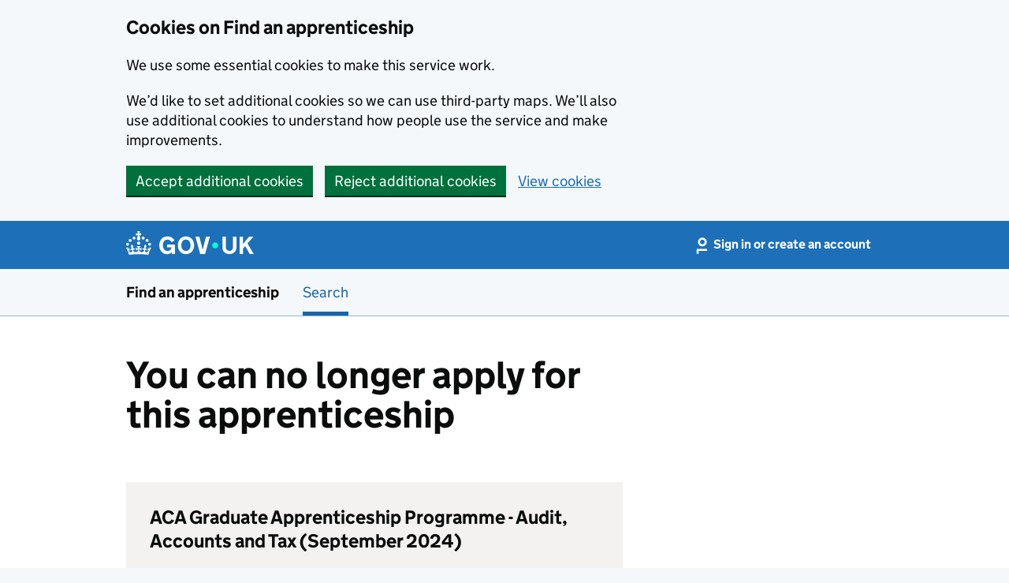

--- FILE ---
content_type: text/html; charset=utf-8
request_url: https://www.findapprenticeship.service.gov.uk/apprenticeship/1000212353
body_size: 9830
content:
<!DOCTYPE html>
<html lang="en" class="govuk-template govuk-template--rebranded faa-template">
<head><link rel="preconnect" href="https://das-prd-frnt-end.azureedge.net" />
    <meta charset="utf-8" />
    <title>You can no longer apply for this apprenticeship &#x2013; Find an apprenticeship &#x2013; GOV.UK</title>
    <meta name="description"
          content="We&#x2019;ve introduced a new way to find and apply for an apprenticeship in England.">
    <meta name="viewport" content="width=device-width, initial-scale=1">
    <meta name="theme-color" content="#1d70b8" />
    <link rel="shortcut icon" href="https://das-prd-frnt-end.azureedge.net/assets/rebrand/images/favicon.ico" type="image/x-icon" />
    <link rel="mask-icon" href="https://das-prd-frnt-end.azureedge.net/assets/rebrand/images/govuk-mask-icon.svg" color="#1d70b8" />
    <link rel="apple-touch-icon" sizes="180x180" href="https://das-prd-frnt-end.azureedge.net/assets/rebrand/images/govuk-apple-touch-icon-180x180.png" />
    <link rel="apple-touch-icon" sizes="167x167" href="https://das-prd-frnt-end.azureedge.net/assets/rebrand/images/govuk-apple-touch-icon-167x167.png" />
    <link rel="apple-touch-icon" sizes="152x152" href="https://das-prd-frnt-end.azureedge.net/assets/rebrand/images/govuk-apple-touch-icon-152x152.png" />
    <link rel="apple-touch-icon" href="https://das-prd-frnt-end.azureedge.net/assets/rebrand/images/govuk-apple-touch-icon.png" />
    <!--[if !IE 8]><!-->
    <link href="https://das-prd-frnt-end.azureedge.net/css/main.css" rel="stylesheet" />
    <link href="/css/faa.css?v=n-Ku6z8jatQTvWADFW1iMC65wA4z5wXJ1W_IndWpH4w" rel="stylesheet" />
    <link href="/css/print.css?v=LAjq9OaPt6vBY3MR41U-eU7pQtBnFf4CnNmrz8C0-Oo" rel="stylesheet" media="print" />
    <!--<![endif]-->
    <meta property="og:image" content="assets/images/govuk-opengraph-image.png" />
    
    
    <script type="text/javascript">!function(T,l,y){var S=T.location,k="script",D="instrumentationKey",C="ingestionendpoint",I="disableExceptionTracking",E="ai.device.",b="toLowerCase",w="crossOrigin",N="POST",e="appInsightsSDK",t=y.name||"appInsights";(y.name||T[e])&&(T[e]=t);var n=T[t]||function(d){var g=!1,f=!1,m={initialize:!0,queue:[],sv:"5",version:2,config:d};function v(e,t){var n={},a="Browser";return n[E+"id"]=a[b](),n[E+"type"]=a,n["ai.operation.name"]=S&&S.pathname||"_unknown_",n["ai.internal.sdkVersion"]="javascript:snippet_"+(m.sv||m.version),{time:function(){var e=new Date;function t(e){var t=""+e;return 1===t.length&&(t="0"+t),t}return e.getUTCFullYear()+"-"+t(1+e.getUTCMonth())+"-"+t(e.getUTCDate())+"T"+t(e.getUTCHours())+":"+t(e.getUTCMinutes())+":"+t(e.getUTCSeconds())+"."+((e.getUTCMilliseconds()/1e3).toFixed(3)+"").slice(2,5)+"Z"}(),iKey:e,name:"Microsoft.ApplicationInsights."+e.replace(/-/g,"")+"."+t,sampleRate:100,tags:n,data:{baseData:{ver:2}}}}var h=d.url||y.src;if(h){function a(e){var t,n,a,i,r,o,s,c,u,p,l;g=!0,m.queue=[],f||(f=!0,t=h,s=function(){var e={},t=d.connectionString;if(t)for(var n=t.split(";"),a=0;a<n.length;a++){var i=n[a].split("=");2===i.length&&(e[i[0][b]()]=i[1])}if(!e[C]){var r=e.endpointsuffix,o=r?e.location:null;e[C]="https://"+(o?o+".":"")+"dc."+(r||"services.visualstudio.com")}return e}(),c=s[D]||d[D]||"",u=s[C],p=u?u+"/v2/track":d.endpointUrl,(l=[]).push((n="SDK LOAD Failure: Failed to load Application Insights SDK script (See stack for details)",a=t,i=p,(o=(r=v(c,"Exception")).data).baseType="ExceptionData",o.baseData.exceptions=[{typeName:"SDKLoadFailed",message:n.replace(/\./g,"-"),hasFullStack:!1,stack:n+"\nSnippet failed to load ["+a+"] -- Telemetry is disabled\nHelp Link: https://go.microsoft.com/fwlink/?linkid=2128109\nHost: "+(S&&S.pathname||"_unknown_")+"\nEndpoint: "+i,parsedStack:[]}],r)),l.push(function(e,t,n,a){var i=v(c,"Message"),r=i.data;r.baseType="MessageData";var o=r.baseData;return o.message='AI (Internal): 99 message:"'+("SDK LOAD Failure: Failed to load Application Insights SDK script (See stack for details) ("+n+")").replace(/\"/g,"")+'"',o.properties={endpoint:a},i}(0,0,t,p)),function(e,t){if(JSON){var n=T.fetch;if(n&&!y.useXhr)n(t,{method:N,body:JSON.stringify(e),mode:"cors"});else if(XMLHttpRequest){var a=new XMLHttpRequest;a.open(N,t),a.setRequestHeader("Content-type","application/json"),a.send(JSON.stringify(e))}}}(l,p))}function i(e,t){f||setTimeout(function(){!t&&m.core||a()},500)}var e=function(){var n=l.createElement(k);n.src=h;var e=y[w];return!e&&""!==e||"undefined"==n[w]||(n[w]=e),n.onload=i,n.onerror=a,n.onreadystatechange=function(e,t){"loaded"!==n.readyState&&"complete"!==n.readyState||i(0,t)},n}();y.ld<0?l.getElementsByTagName("head")[0].appendChild(e):setTimeout(function(){l.getElementsByTagName(k)[0].parentNode.appendChild(e)},y.ld||0)}try{m.cookie=l.cookie}catch(p){}function t(e){for(;e.length;)!function(t){m[t]=function(){var e=arguments;g||m.queue.push(function(){m[t].apply(m,e)})}}(e.pop())}var n="track",r="TrackPage",o="TrackEvent";t([n+"Event",n+"PageView",n+"Exception",n+"Trace",n+"DependencyData",n+"Metric",n+"PageViewPerformance","start"+r,"stop"+r,"start"+o,"stop"+o,"addTelemetryInitializer","setAuthenticatedUserContext","clearAuthenticatedUserContext","flush"]),m.SeverityLevel={Verbose:0,Information:1,Warning:2,Error:3,Critical:4};var s=(d.extensionConfig||{}).ApplicationInsightsAnalytics||{};if(!0!==d[I]&&!0!==s[I]){var c="onerror";t(["_"+c]);var u=T[c];T[c]=function(e,t,n,a,i){var r=u&&u(e,t,n,a,i);return!0!==r&&m["_"+c]({message:e,url:t,lineNumber:n,columnNumber:a,error:i}),r},d.autoExceptionInstrumented=!0}return m}(y.cfg);function a(){y.onInit&&y.onInit(n)}(T[t]=n).queue&&0===n.queue.length?(n.queue.push(a),n.trackPageView({})):a()}(window,document,{
src: "https://js.monitor.azure.com/scripts/b/ai.2.min.js", // The SDK URL Source
crossOrigin: "anonymous", 
cfg: { // Application Insights Configuration
    connectionString: 'InstrumentationKey=445afb13-2abd-45ad-906b-d4ac48510767;IngestionEndpoint=https://westeurope-5.in.applicationinsights.azure.com/;LiveEndpoint=https://westeurope.livediagnostics.monitor.azure.com/;ApplicationId=2c1f2b09-89fa-424d-b975-1eaf3dd2ccea'
}});</script>
</head>
<body class="govuk-template__body">
<script>
    document.body.className += ' js-enabled' + ('noModule' in HTMLScriptElement.prototype ? ' govuk-frontend-supported' : '');
</script>
<a href="#main-content" class="govuk-skip-link" data-module="govuk-skip-link">Skip to main content</a>
    <section aria-label="Cookies on Find an apprenticeship" class="govuk-cookie-banner" data-nosnippet="" id="cookieConsent">
        <div class="govuk-cookie-banner__message govuk-width-container">
            <div class="govuk-grid-row">
                <div class="govuk-grid-column-two-thirds">
                    <h2 class="govuk-cookie-banner__heading govuk-heading-m">
                        Cookies on Find an apprenticeship
                    </h2>
                    <div class="govuk-cookie-banner__content">
                        <p class="govuk-body">We use some essential cookies to make this service work.</p>
                        <p class="govuk-body">We’d like to set additional cookies so we can use third-party maps. We’ll also use additional cookies to understand how people use the service and make improvements.</p>
                    </div>
                </div>
            </div>
            <div class="govuk-button-group">
                <button type="button" class="govuk-button" onclick="acceptCookies(true);" data-module="govuk-button">
                    Accept additional cookies
                </button>
                <button type="button" class="govuk-button" onclick="acceptCookies(false);" data-module="govuk-button">
                    Reject additional cookies
                </button>
                <a class="govuk-link" href="/Home/Cookies">View cookies</a>
            </div>
        </div>
    </section>
    <section aria-label="Cookies on Find an apprenticeship" class="govuk-cookie-banner" data-nosnippet="" hidden id="cookieAccept">
        <div class="govuk-cookie-banner__message govuk-width-container" role="alert">
            <div class="govuk-grid-row">
                <div class="govuk-grid-column-two-thirds">
                    <div class="govuk-cookie-banner__content">
                        <p class="govuk-body">
                            You've accepted additional cookies. You can <a class="govuk-link" href="/Home/Cookies">change your cookie settings</a> at any time.
                        </p>
                    </div>
                </div>
            </div>
            <div class="govuk-button-group">
                <button type="button" class="govuk-button" onclick="hideAcceptBanner();" data-module="govuk-button">
                    Hide cookie message
                </button>
            </div>
        </div>
    </section>
    <section aria-label="Cookies on Find an apprenticeship" class="govuk-cookie-banner" data-nosnippet="" hidden id="cookieReject">
        <div class="govuk-cookie-banner__message govuk-width-container" role="alert">
            <div class="govuk-grid-row">
                <div class="govuk-grid-column-two-thirds">
                    <div class="govuk-cookie-banner__content">
                        <p class="govuk-body">You’ve rejected analytics cookies. You can <a class="govuk-link" href="/Home/Cookies">change your cookie settings</a> at any time.</p>
                    </div>
                </div>
            </div>
            <div class="govuk-button-group">
                <button type="button" class="govuk-button" onclick="hideRejectBanner();" data-module="govuk-button">
                    Hide cookie message
                </button>
            </div>
        </div>
    </section>

<header class="rebranded-cross-service-header" data-module="one-login-header">
    <div class="rebranded-one-login-header" data-one-login-header-nav>
        <div class="rebranded-one-login-header__container govuk-width-container">
            <div class="rebranded-one-login-header__logo">
                <a
                    href="https://www.gov.uk/"
                    class="rebranded-one-login-header__link rebranded-one-login-header__link--homepage"
                >
                    <svg
                        focusable="false"
                        role="img"
                        xmlns="http://www.w3.org/2000/svg"
                        viewBox="0 0 324 60"
                        height="30"
                        width="162"
                        fill="currentcolor"
                        class="rebranded-one-login-header__logotype"
                        aria-label="GOV.UK"
                    >
                        <title>GOV.UK</title>
                        <g>
                            <circle cx="20" cy="17.6" r="3.7"></circle>
                            <circle cx="10.2" cy="23.5" r="3.7"></circle>
                            <circle cx="3.7" cy="33.2" r="3.7"></circle>
                            <circle cx="31.7" cy="30.6" r="3.7"></circle>
                            <circle cx="43.3" cy="17.6" r="3.7"></circle>
                            <circle cx="53.2" cy="23.5" r="3.7"></circle>
                            <circle cx="59.7" cy="33.2" r="3.7"></circle>
                            <circle cx="31.7" cy="30.6" r="3.7"></circle>
                            <path
                                d="M33.1,9.8c.2-.1.3-.3.5-.5l4.6,2.4v-6.8l-4.6,1.5c-.1-.2-.3-.3-.5-.5l1.9-5.9h-6.7l1.9,5.9c-.2.1-.3.3-.5.5l-4.6-1.5v6.8l4.6-2.4c.1.2.3.3.5.5l-2.6,8c-.9,2.8,1.2,5.7,4.1,5.7h0c3,0,5.1-2.9,4.1-5.7l-2.6-8ZM37,37.9s-3.4,3.8-4.1,6.1c2.2,0,4.2-.5,6.4-2.8l-.7,8.5c-2-2.8-4.4-4.1-5.7-3.8.1,3.1.5,6.7,5.8,7.2,3.7.3,6.7-1.5,7-3.8.4-2.6-2-4.3-3.7-1.6-1.4-4.5,2.4-6.1,4.9-3.2-1.9-4.5-1.8-7.7,2.4-10.9,3,4,2.6,7.3-1.2,11.1,2.4-1.3,6.2,0,4,4.6-1.2-2.8-3.7-2.2-4.2.2-.3,1.7.7,3.7,3,4.2,1.9.3,4.7-.9,7-5.9-1.3,0-2.4.7-3.9,1.7l2.4-8c.6,2.3,1.4,3.7,2.2,4.5.6-1.6.5-2.8,0-5.3l5,1.8c-2.6,3.6-5.2,8.7-7.3,17.5-7.4-1.1-15.7-1.7-24.5-1.7h0c-8.8,0-17.1.6-24.5,1.7-2.1-8.9-4.7-13.9-7.3-17.5l5-1.8c-.5,2.5-.6,3.7,0,5.3.8-.8,1.6-2.3,2.2-4.5l2.4,8c-1.5-1-2.6-1.7-3.9-1.7,2.3,5,5.2,6.2,7,5.9,2.3-.4,3.3-2.4,3-4.2-.5-2.4-3-3.1-4.2-.2-2.2-4.6,1.6-6,4-4.6-3.7-3.7-4.2-7.1-1.2-11.1,4.2,3.2,4.3,6.4,2.4,10.9,2.5-2.8,6.3-1.3,4.9,3.2-1.8-2.7-4.1-1-3.7,1.6.3,2.3,3.3,4.1,7,3.8,5.4-.5,5.7-4.2,5.8-7.2-1.3-.2-3.7,1-5.7,3.8l-.7-8.5c2.2,2.3,4.2,2.7,6.4,2.8-.7-2.3-4.1-6.1-4.1-6.1h10.6,0Z"
                            ></path>
                        </g>
                        <circle class="rebranded-one-login-header__logo-dot" cx="226" cy="36" r="7.3"></circle>
                        <path
                            d="M93.94 41.25c.4 1.81 1.2 3.21 2.21 4.62 1 1.4 2.21 2.41 3.61 3.21s3.21 1.2 5.22 1.2 3.61-.4 4.82-1c1.4-.6 2.41-1.4 3.21-2.41.8-1 1.4-2.01 1.61-3.01s.4-2.01.4-3.01v.14h-10.86v-7.02h20.07v24.08h-8.03v-5.56c-.6.8-1.38 1.61-2.19 2.41-.8.8-1.81 1.2-2.81 1.81-1 .4-2.21.8-3.41 1.2s-2.41.4-3.81.4a18.56 18.56 0 0 1-14.65-6.63c-1.6-2.01-3.01-4.41-3.81-7.02s-1.4-5.62-1.4-8.83.4-6.02 1.4-8.83a20.45 20.45 0 0 1 19.46-13.65c3.21 0 4.01.2 5.82.8 1.81.4 3.61 1.2 5.02 2.01 1.61.8 2.81 2.01 4.01 3.21s2.21 2.61 2.81 4.21l-7.63 4.41c-.4-1-1-1.81-1.61-2.61-.6-.8-1.4-1.4-2.21-2.01-.8-.6-1.81-1-2.81-1.4-1-.4-2.21-.4-3.61-.4-2.01 0-3.81.4-5.22 1.2-1.4.8-2.61 1.81-3.61 3.21s-1.61 2.81-2.21 4.62c-.4 1.81-.6 3.71-.6 5.42s.8 5.22.8 5.22Zm57.8-27.9c3.21 0 6.22.6 8.63 1.81 2.41 1.2 4.82 2.81 6.62 4.82S170.2 24.39 171 27s1.4 5.62 1.4 8.83-.4 6.02-1.4 8.83-2.41 5.02-4.01 7.02-4.01 3.61-6.62 4.82-5.42 1.81-8.63 1.81-6.22-.6-8.63-1.81-4.82-2.81-6.42-4.82-3.21-4.41-4.01-7.02-1.4-5.62-1.4-8.83.4-6.02 1.4-8.83 2.41-5.02 4.01-7.02 4.01-3.61 6.42-4.82 5.42-1.81 8.63-1.81Zm0 36.73c1.81 0 3.61-.4 5.02-1s2.61-1.81 3.61-3.01 1.81-2.81 2.21-4.41c.4-1.81.8-3.61.8-5.62 0-2.21-.2-4.21-.8-6.02s-1.2-3.21-2.21-4.62c-1-1.2-2.21-2.21-3.61-3.01s-3.21-1-5.02-1-3.61.4-5.02 1c-1.4.8-2.61 1.81-3.61 3.01s-1.81 2.81-2.21 4.62c-.4 1.81-.8 3.61-.8 5.62 0 2.41.2 4.21.8 6.02.4 1.81 1.2 3.21 2.21 4.41s2.21 2.21 3.61 3.01c1.4.8 3.21 1 5.02 1Zm36.32 7.96-12.24-44.15h9.83l8.43 32.77h.4l8.23-32.77h9.83L200.3 58.04h-12.24Zm74.14-7.96c2.18 0 3.51-.6 3.51-.6 1.2-.6 2.01-1 2.81-1.81s1.4-1.81 1.81-2.81a13 13 0 0 0 .8-4.01V13.9h8.63v28.15c0 2.41-.4 4.62-1.4 6.62-.8 2.01-2.21 3.61-3.61 5.02s-3.41 2.41-5.62 3.21-4.62 1.2-7.02 1.2-5.02-.4-7.02-1.2c-2.21-.8-4.01-1.81-5.62-3.21s-2.81-3.01-3.61-5.02-1.4-4.21-1.4-6.62V13.9h8.63v26.95c0 1.61.2 3.01.8 4.01.4 1.2 1.2 2.21 2.01 2.81.8.8 1.81 1.4 2.81 1.81 0 0 1.34.6 3.51.6Zm34.22-36.18v18.92l15.65-18.92h10.82l-15.03 17.32 16.03 26.83h-10.21l-11.44-20.21-5.62 6.22v13.99h-8.83V13.9"
                        ></path>
                    </svg>
                </a>
            </div>
            <button
                type="button"
                aria-controls="one-login-header__nav"
                aria-label="Show account menu"
                data-open-class="rebranded-cross-service-header__toggle--open"
                data-label-for-show="Show account menu"
                data-label-for-hide="Hide account menu"
                aria-expanded="false"
                class="rebranded-cross-service-header__toggle js-x-header-toggle das-header__toggle"
            >
               <span class="rebranded-cross-service-header__toggle-content-wrapper">
               <span class="rebranded-cross-service-header__toggle-content">Account</span>
               </span>
            </button>
            <nav
                aria-label="GOV.UK One Login"
                class="rebranded-one-login-header__nav"
                data-open-class="rebranded-one-login-header__nav--open"
                id="one-login-header__nav"
            >
                <ul class="rebranded-one-login-header__nav__list">
                        <li class="rebranded-one-login-header__nav__list-item">
                            <a class="rebranded-one-login-header__nav__link" href="/signin?signInValue=[base64]">
                                <span class="rebranded-one-login-header__nav__link-content">
                                    <svg
                                        focusable="false"
                                        xmlns="http://www.w3.org/2000/svg"
                                        width="15"
                                        height="30"
                                        viewBox="150 150 250 250"
                                        fill="currentcolor"
                                        class="rebranded-cross-service-header__logo rebranded-cross-service-header__logo--nav"
                                        aria-hidden="true">
                                        <path
                                            d="M300.002 312.261C249.445 312.261 208.346 271.165 208.346 220.608C208.346 170.051 249.445 128.954 300.002 128.954C350.559 128.954 391.655 170.051 391.655 220.608C391.655 271.165 350.559 312.261 300.002 312.261ZM300.002 170.892C272.673 170.892 250.389 193.175 250.389 220.504C250.389 247.83 272.673 270.113 300.002 270.113C327.33 270.113 349.611 247.83 349.611 220.504C349.611 193.175 327.33 170.892 300.002 170.892Z"/>
                                        <path d="M221.275 471.046H179.231V365.202H420.769V407.246H221.275V471.046Z"/>
                                    </svg>
                                    Sign in or create an account
                                </span>
                            </a>
                        </li>
                </ul>
            </nav>
        </div>
    </div>
    <section aria-label="Service information" class="govuk-service-navigation"
             data-module="govuk-service-navigation">
        <div class="govuk-width-container">
            <div class="govuk-service-navigation__container">
                  <span class="govuk-service-navigation__service-name">
                  <a href="/" class="govuk-service-navigation__link">
                    Find an apprenticeship
                  </a>
                  </span>
                <nav aria-label="Menu" class="govuk-service-navigation__wrapper">
                    <button type="button" class="govuk-service-navigation__toggle govuk-js-service-navigation-toggle" aria-controls="faa-navigation" hidden>
                        Menu
                    </button>
                    <ul class="govuk-service-navigation__list" id="faa-navigation">
                        <li
                            class="govuk-service-navigation__item--active govuk-service-navigation__item">
                            <a class="govuk-service-navigation__link" href="/apprenticeshipsearch">
                                Search
                            </a>
                        </li>
                    </ul>
                </nav>
            </div>
        </div>
    </section>
</header>
<div class="govuk-width-container">
    
    <main class="govuk-main-wrapper govuk-main-wrapper--l" id="main-content" role="main">
            
    
    
    <div class="govuk-grid-row">
        <div class="govuk-grid-column-two-thirds">
            <div itemscope itemtype="https://schema.org/JobPosting" class="faa-vacancy-content">
                <h1 class="govuk-heading-xl faa-vacancy__title govuk-!-margin-bottom-9"><span itemprop="title">You can no longer apply for this apprenticeship</span></h1>
                <div class="das-highlight govuk-!-margin-bottom-6 govuk-!-padding-6">
                    
                    <h3 class="govuk-heading-m">ACA Graduate Apprenticeship Programme - Audit, Accounts and Tax (September 2024)</h3>
                    <p class="govuk-body-l faa-vacancy__organisation"><span itemprop="hiringOrganization">MOORE KINGSTON SMITH GROUP SERVICES LIMITED</span></p>
                    <p class="govuk-body-l faa-vacancy__location">
                        <span itemprop="jobLocation">
                            London (EC2A 2AP)
                        </span>
                    </p>
                    <p class="govuk-body faa-vacancy__closing-date">This apprenticeship closed on Saturday 20 January 2024.</p>
                </div>
                <p class="govuk-body">
                    <a href="/apprenticeshipsearch" class="govuk-link govuk-link--no-visited-state">Find more apprenticeships</a>
                </p>
            </div>
        </div>
    </div>


    </main>
</div>
<footer class="govuk-footer">
    <div class="govuk-width-container">
        <svg
            focusable="false"
            role="presentation"
            xmlns="http://www.w3.org/2000/svg"
            viewBox="0 0 64 60"
            height="30"
            width="32"
            fill="currentcolor" class="govuk-footer__crown">
            <g>
                <circle cx="20" cy="17.6" r="3.7" />
                <circle cx="10.2" cy="23.5" r="3.7" />
                <circle cx="3.7" cy="33.2" r="3.7" />
                <circle cx="31.7" cy="30.6" r="3.7" />
                <circle cx="43.3" cy="17.6" r="3.7" />
                <circle cx="53.2" cy="23.5" r="3.7" />
                <circle cx="59.7" cy="33.2" r="3.7" />
                <circle cx="31.7" cy="30.6" r="3.7" />
                <path d="M33.1,9.8c.2-.1.3-.3.5-.5l4.6,2.4v-6.8l-4.6,1.5c-.1-.2-.3-.3-.5-.5l1.9-5.9h-6.7l1.9,5.9c-.2.1-.3.3-.5.5l-4.6-1.5v6.8l4.6-2.4c.1.2.3.3.5.5l-2.6,8c-.9,2.8,1.2,5.7,4.1,5.7h0c3,0,5.1-2.9,4.1-5.7l-2.6-8ZM37,37.9s-3.4,3.8-4.1,6.1c2.2,0,4.2-.5,6.4-2.8l-.7,8.5c-2-2.8-4.4-4.1-5.7-3.8.1,3.1.5,6.7,5.8,7.2,3.7.3,6.7-1.5,7-3.8.4-2.6-2-4.3-3.7-1.6-1.4-4.5,2.4-6.1,4.9-3.2-1.9-4.5-1.8-7.7,2.4-10.9,3,4,2.6,7.3-1.2,11.1,2.4-1.3,6.2,0,4,4.6-1.2-2.8-3.7-2.2-4.2.2-.3,1.7.7,3.7,3,4.2,1.9.3,4.7-.9,7-5.9-1.3,0-2.4.7-3.9,1.7l2.4-8c.6,2.3,1.4,3.7,2.2,4.5.6-1.6.5-2.8,0-5.3l5,1.8c-2.6,3.6-5.2,8.7-7.3,17.5-7.4-1.1-15.7-1.7-24.5-1.7h0c-8.8,0-17.1.6-24.5,1.7-2.1-8.9-4.7-13.9-7.3-17.5l5-1.8c-.5,2.5-.6,3.7,0,5.3.8-.8,1.6-2.3,2.2-4.5l2.4,8c-1.5-1-2.6-1.7-3.9-1.7,2.3,5,5.2,6.2,7,5.9,2.3-.4,3.3-2.4,3-4.2-.5-2.4-3-3.1-4.2-.2-2.2-4.6,1.6-6,4-4.6-3.7-3.7-4.2-7.1-1.2-11.1,4.2,3.2,4.3,6.4,2.4,10.9,2.5-2.8,6.3-1.3,4.9,3.2-1.8-2.7-4.1-1-3.7,1.6.3,2.3,3.3,4.1,7,3.8,5.4-.5,5.7-4.2,5.8-7.2-1.3-.2-3.7,1-5.7,3.8l-.7-8.5c2.2,2.3,4.2,2.7,6.4,2.8-.7-2.3-4.1-6.1-4.1-6.1h10.6,0Z" />
            </g>
        </svg>
        <div class="govuk-footer__meta">
            <div class="govuk-footer__meta-item govuk-footer__meta-item--grow">
                <h2 class="govuk-visually-hidden">Support links</h2>
                <ul class="govuk-footer__inline-list">
                    <li class="govuk-footer__inline-list-item">
                        <a class="govuk-footer__link" target="_blank" href="/Home/get-help">
                            Get help (opens in new tab)
                        </a>
                        or
                        <a class="govuk-footer__link"
                           href="https://dferesearch.fra1.qualtrics.com/jfe/form/SV_4SCNJixibnF1oCG" target="_blank" rel="noreferrer">
                            give us feedback (opens in new tab)
                        </a>
                    </li>
                </ul>
                <h2 class="govuk-visually-hidden">Lower footer links</h2>
                <ul class="govuk-footer__inline-list">
                    <li class="govuk-footer__inline-list-item">
                        <a class="govuk-footer__link" href="/Home/accessibility-statement">
                            Accessibility
                        </a>
                    </li>
                    <li class="govuk-footer__inline-list-item">
                        <a class="govuk-footer__link" href="/Home/Cookies">
                            Cookies
                        </a>
                    </li>
                    <li class="govuk-footer__inline-list-item">
                        <a class="govuk-footer__link"
                           href="https://www.gov.uk/government/publications/privacy-information-key-stage-4-and-5-and-adult-education/privacy-information-key-stage-4-and-5-and-adult-education" rel="noreferrer">
                            Privacy
                        </a>
                    </li>
                    <li class="govuk-footer__inline-list-item">
                        <a class="govuk-footer__link" href="/Home/terms-and-conditions">
                            Terms and conditions
                        </a>
                    </li>
                </ul>
            </div>
            <div class="govuk-footer__meta-item">
                <a class="govuk-footer__link govuk-footer__copyright-logo"
                   href="https://www.nationalarchives.gov.uk/information-management/re-using-public-sector-information/uk-government-licensing-framework/crown-copyright/" rel="noreferrer">
                    © Crown copyright
                </a>
            </div>
        </div>
    </div>
</footer>
<script type="module" src="https://das-prd-frnt-end.azureedge.net/libs/govuk-frontend/govuk-frontend.min.js"></script>
<script type="module">
    import {initAll} from 'https://das-prd-frnt-end.azureedge.net/libs/govuk-frontend/govuk-frontend.min.js';
    initAll();
</script>
<script src="https://das-prd-frnt-end.azureedge.net/libs/accessible-autocomplete/accessible-autocomplete.min.js"></script>
<script src="https://das-prd-frnt-end.azureedge.net/js/das-all.js"></script>
<script src="/js/site.js?v=4SMZ7qrm_wOXTwtRjEKPoe7QuX-c2Jbk8wi9Czc3yqg"></script>
<!-- Include the script only if the user is logged in -->

            <script>
                const directionsForm = document.getElementById('faa-directions-form')
                const directionsMap = document.getElementById('faa-directions-map')
                if (directionsForm && directionsMap) {
                    let mapLocations = [{"address":"9 Appold Street, London, EC2A 2AP","lat":51.52169,"lon":-0.08163}] ?? [];
                    mapLocations = mapLocations.length > 1 ? mapLocations : [];
                    new FaaMapDirections("eeabec67bd512f19", -0.08163, 51.52169, "EC2A 2AP", mapLocations,  directionsForm, directionsMap).init()
                }
            </script>
        
</body>
</html>